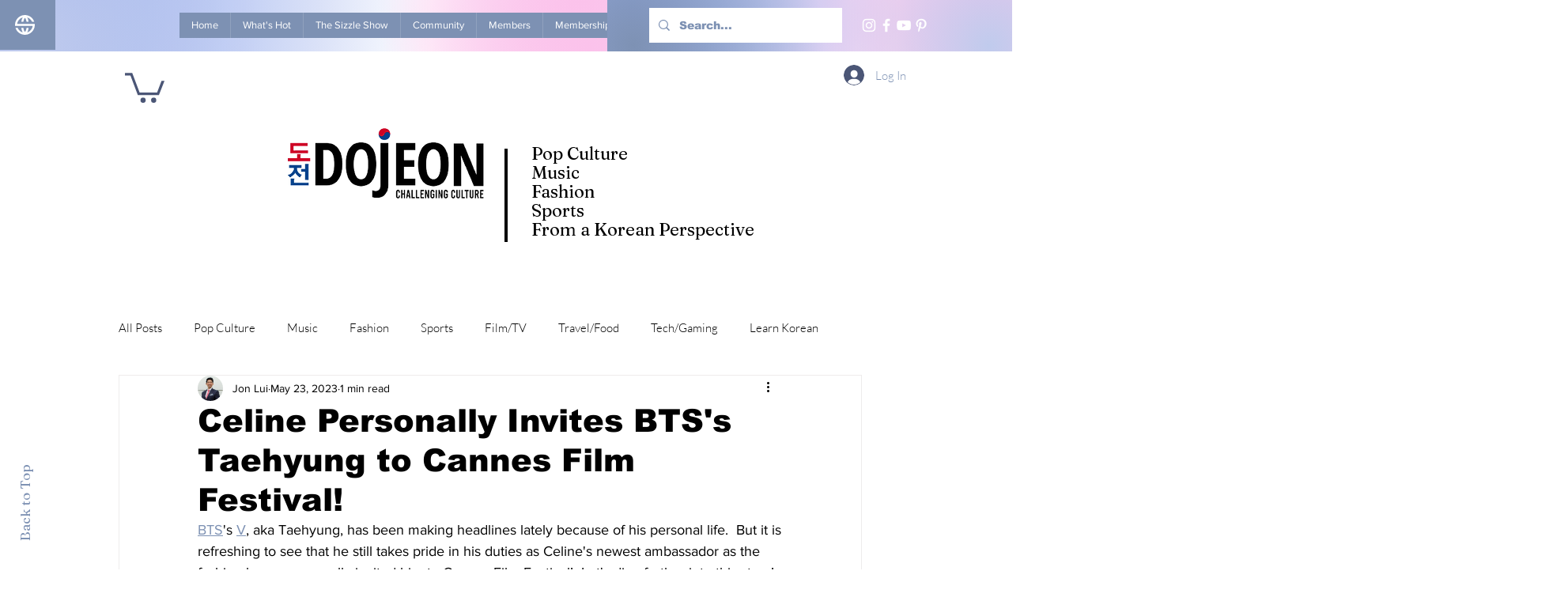

--- FILE ---
content_type: text/html; charset=utf-8
request_url: https://www.google.com/recaptcha/api2/aframe
body_size: 266
content:
<!DOCTYPE HTML><html><head><meta http-equiv="content-type" content="text/html; charset=UTF-8"></head><body><script nonce="_Z4mA4em5-Xc3g4payxgKw">/** Anti-fraud and anti-abuse applications only. See google.com/recaptcha */ try{var clients={'sodar':'https://pagead2.googlesyndication.com/pagead/sodar?'};window.addEventListener("message",function(a){try{if(a.source===window.parent){var b=JSON.parse(a.data);var c=clients[b['id']];if(c){var d=document.createElement('img');d.src=c+b['params']+'&rc='+(localStorage.getItem("rc::a")?sessionStorage.getItem("rc::b"):"");window.document.body.appendChild(d);sessionStorage.setItem("rc::e",parseInt(sessionStorage.getItem("rc::e")||0)+1);localStorage.setItem("rc::h",'1769102593423');}}}catch(b){}});window.parent.postMessage("_grecaptcha_ready", "*");}catch(b){}</script></body></html>